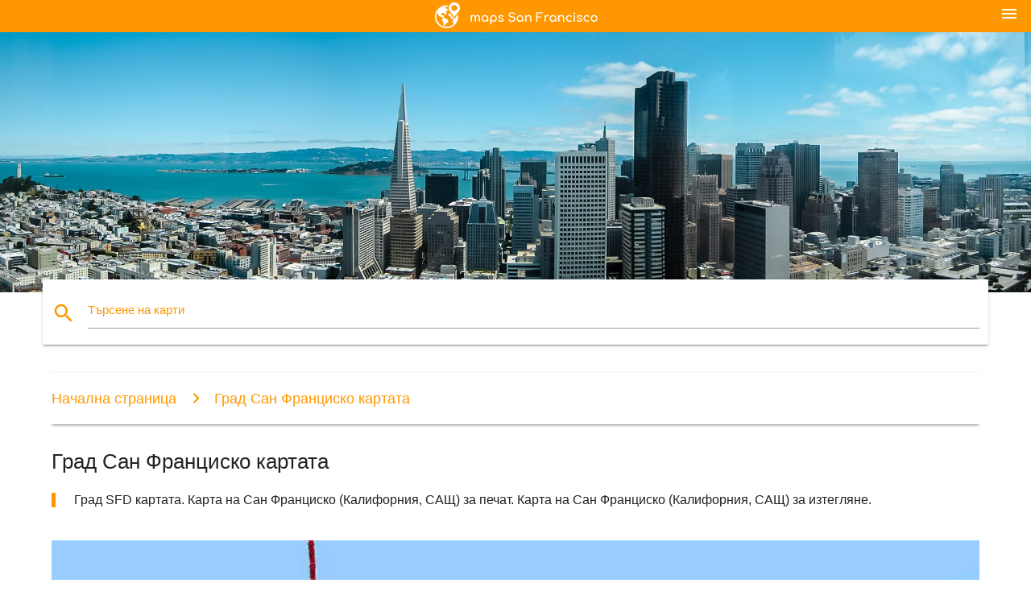

--- FILE ---
content_type: text/html; charset=UTF-8
request_url: https://bg.maps-san-francisco.com/%D0%93%D1%80%D0%B0%D0%B4-%D0%A1%D0%B0%D0%BD-%D0%A4%D1%80%D0%B0%D0%BD%D1%86%D0%B8%D1%81%D0%BA%D0%BE-%D0%BA%D0%B0%D1%80%D1%82%D0%B0%D1%82%D0%B0
body_size: 19454
content:


<!DOCTYPE html>
<html lang="bg">
	<head>
	
		<meta charset="utf-8">
		<meta http-equiv="x-ua-compatible" content="ie=edge">
	
		<link rel="icon" type="image/png" href="/favicon.png" />

		<title>Сан Франциско карта на града - града SFD картата (Калифорния, САЩ)</title>
		<meta name="description" content="Град SFD картата. Карта на Сан Франциско (Калифорния, САЩ) за печат. Карта на Сан Франциско (Калифорния, САЩ) за изтегляне." />

        <meta property="og:title" content="Сан Франциско карта на града - града SFD картата (Калифорния, САЩ)" />
        <meta property="og:description" content="Град SFD картата. Карта на Сан Франциско (Калифорния, САЩ) за печат. Карта на Сан Франциско (Калифорния, САЩ) за изтегляне." />
        <meta property="og:type" content="article" />
        <meta property="og:url" content="http://bg.maps-san-francisco.com/Град-Сан-Франциско-картата" />
        <meta property="og:image" content="http://bg.maps-san-francisco.com/img/400/Град-Сан-Франциско-картата.jpg" />

        <link rel="canonical" href="https://bg.maps-san-francisco.com/Град-Сан-Франциско-картата" />

        
		<!--Import Google Icon Font-->
<!--		<link href="http://fonts.googleapis.com/icon?family=Material+Icons" rel="stylesheet">-->

<!--        <link rel="stylesheet" href="--><!--css/mdb.css">-->
		<!-- Compiled and minified CSS -->
<!--		<link rel="stylesheet" href="https://cdnjs.cloudflare.com/ajax/libs/materialize/0.98.0/css/materialize.min.css">-->

<!--        <link href="--><!--css/select2.min.css" rel="stylesheet" type="text/css" />-->
        <link href="https://mediacitymapv3.newebcreations.com/css/combine.css" rel="stylesheet" type="text/css" />

        <!--Let browser know website is optimized for mobile-->
		<meta name="viewport" content="width=device-width, initial-scale=1.0"/>
		
				<style type="text/css">
		
			body {
				display: flex;
				min-height: 100vh;
				flex-direction: column;
			}

			main {
				flex: 1 0 auto;
				position: relative;
				top: -30px;
			}
			
			#searchBlock .input-field  {

			}
			
			header {
				font-size: 0;
				position: relative,
			}
			
			header a {
				display: inline-block;
			}

			#subHeader {
				padding: 5px;
			}
			
			h1 {
				font-size: 26px;
			}
			
			.container {
				width: 90%;
			}
			
			.row.marginBottomLess {
				margin-bottom: 0;
			}
			
			h2 {
				font-size: 22px;
			}
			
			blockquote {
				font-size: 16px;
				line-height: 18px;
				border-color: #ff9800;
			}
		
			.card .card-content {
				padding: 10px;
			}
			.card .card-content .card-title {
				font-size: 18px;
				line-height: 18px;
				margin-top: 6px;
				margin-bottom: 6px;
			}
            @media screen and (max-width: 600px) {
                .card .card-content .card-title {
                    font-size: 14px;
                    line-height: 14px;
                    margin-top: 6px;
                    margin-bottom: 6px;
                }
            }
			.input-field .prefix {
				top: 12px;
			}
			
			.autocomplete-content li img.circle {
				border-radius: 0;
			}


#otherWebsite li a:hover {
        text-decoration: underline;
}


		</style>
		
	</head>

	<body>

				<header class="orange">
			<div class="logo center-align">
				<a href="/">
					<img src="/img/logo.png" style="width: 220px;" />
				</a>
			</div>
			<div id="menuSelectLanguage" style="position: absolute; top: 5px; right: 15px;">
				<a href="#" class="button-collapse white-text"><i class="material-icons">menu</i></a>
			</div>
			<div id="subHeader" class="orange lighten-1 hide">
				
<div class="selectLanguage">
    <div id="selectLanguageContainer">
        <div id="selectLanguage" >

            <select id="selectLanguageSelect" data-live-search="true" data-size="8" data-width="100px">
                                <option value="ar">‫العربية</option>
                                <option value="de">Deutsch</option>
                                <option value="en">English</option>
                                <option value="es">Español</option>
                                <option value="fr">Français</option>
                                <option value="it">Italiano</option>
                                <option value="ja">日本語</option>
                                <option value="ko">한국어</option>
                                <option value="ms">Bahasa Melayu</option>
                                <option value="nl">Nederlands</option>
                                <option value="pl">Polski</option>
                                <option value="pt">Português</option>
                                <option value="ru">Русский</option>
                                <option value="tr">Türkçe</option>
                                <option value="zh">中文</option>
                                <option value="af">Afrikaans</option>
                                <option value="az">Azərbaycanca</option>
                                <option value="be">Беларуская</option>
                                <option value="bg"selected="selected">Български</option>
                                <option value="bn">বাংলা</option>
                                <option value="bs">Bosanski</option>
                                <option value="ca">Català</option>
                                <option value="cs">Čeština</option>
                                <option value="da">Dansk</option>
                                <option value="el">Ελληνικά</option>
                                <option value="et">Eesti</option>
                                <option value="eu">Euskara</option>
                                <option value="fa">پارسی</option>
                                <option value="fi">Suomi</option>
                                <option value="gl">Galego</option>
                                <option value="gu">ગુજરાતી</option>
                                <option value="he">עברית</option>
                                <option value="hi">पैरिस</option>
                                <option value="hr">Hrvatski</option>
                                <option value="ht">Kreyol ayisyen</option>
                                <option value="hu">Magyar</option>
                                <option value="hy">Հայերեն</option>
                                <option value="id">Bahasa Indonesia</option>
                                <option value="is">íslenska</option>
                                <option value="ka">ქართული</option>
                                <option value="kn">ಕನ್ನಡ</option>
                                <option value="lt">Lietuvių</option>
                                <option value="lv">Latviešu</option>
                                <option value="mk">Македонски</option>
                                <option value="mn">Монгол</option>
                                <option value="no">Norsk</option>
                                <option value="pa">ਪੰਜਾਬੀ</option>
                                <option value="ro">Română</option>
                                <option value="sk">Slovenčina</option>
                                <option value="sl">Slovenščina</option>
                                <option value="sq">Shqip</option>
                                <option value="sr">Српски</option>
                                <option value="sv">Svenska</option>
                                <option value="sw">Kiswahili</option>
                                <option value="ta">தமிழ்</option>
                                <option value="th">ภาษาไทย</option>
                                <option value="tl">Tagalog</option>
                                <option value="uk">Українська</option>
                                <option value="ur">اردو</option>
                                <option value="vi">Tiếng Việt</option>
                            </select>

        </div>
    </div>
    <style type="text/css">

        #selectLanguageContainer label {
            margin-left: 15px;
            color: white;
            font-weight: normal;
        }

        .selectLanguage {
			/* position: absolute;
			right: 10px;
			top: 5px;
			width: 100px; */
			font-size: 14px;
        }

        #selectLanguage {
            text-align: center;
        }

        #selectLanguage button {
/*            background: transparent;*/
        }

        .valign {
            display: inline-block;
            vertical-align: middle;
        }
        .vrule {
            width: 1%;
            height: 100%;
            display: inline-block;
            vertical-align: middle;
        }

        .nextIconNav {
            margin-left: 10px;
            line-height: 16px;
            width: 160px;
        }

        .side-nav a {
            line-height: auto;
            vertical-align: middle;
        }

        .side-nav .collapsible-body a {
            height: 42px;
            line-height: 42px;
            line-height: normal;
            vertical-align: middle;
            font-size: 0.9rem;
        }

/*
        #selectLanguage input {
            padding-top: 5px;
            padding-bottom: 5px;
            height: 25px;
            margin: 0 auto;
        }
*/

    </style>

</div>
			</div>
		</header>
		<div>
		<img src="/img/ban.jpg" class="responsive-img" />
		</div>		
		<main>
			<div id="searchBlock" class="container orange-text">
				<div class="row">
					<div class="col s12">
					  <div class="row card orange-text">
						<div class="input-field col s12">
						  <i class="material-icons prefix orange-text">search</i>
						  <input type="text" id="autocomplete-input" class="autocomplete light-blue-text">
						  <label for="autocomplete-input" class="orange-text">Търсене на карти</label>
						</div>
					  </div>
					</div>
				</div>
			</div>

                        
			
			<nav class="container">
				<div class="row nav-wrapper white orange-text">
					<div class="col s12">
						<a href="/" class="breadcrumb orange-text" title="Начална страница карти Сан Франциско - СФ - Силиконовата долина">Начална страница</a>
						<a href="/Град-Сан-Франциско-картата" class="breadcrumb orange-text" title="Град Сан Франциско картата">Град Сан Франциско картата</a>
					</div>
				</div>
			</nav>
			
			<div class="container">
				<div class="row">
					<div class="col s12">
						<h1>Град Сан Франциско картата</h1>
						<blockquote class="orange-border">
							Град SFD картата. Карта на Сан Франциско (Калифорния, САЩ) за печат. Карта на Сан Франциско (Калифорния, САЩ) за изтегляне.													</blockquote>
					</div>

					<div class="col s12">
						<!-- Go to www.addthis.com/dashboard to customize your tools -->
						<div class="addthis_inline_share_toolbox_gn1u"></div>
					</div>
				</div>
				
				<div class="row">
					<div class="col s12" id="map">
                        <div class="mdb-lightbox">
                            <figure>
                            <a href="/img/0/Град-Сан-Франциско-картата.jpg" data-size="1024x1294" title="Град SFD картата">
						        <img class="responsive-img" src="/img/1200/Град-Сан-Франциско-картата.jpg" alt="Град SFD картата" />
                            </a>
                            </figure>
                        </div>
					</div>

                        

					<div class="col s12 center">
						<h2 class="center">Град SFD картата</h2>
						<a id="printButton" href="#" rel="nofollow" class="btn orange" title="Град Сан Франциско разпечатате картата"><i class="material-icons left">print</i><span>Печат</span></a>
						<a href="/download.php?id=61&name=Град-Сан-Франциско-картата.jpg" target="_blank" rel="nofollow"  class="btn orange" title="Град Сан Франциско картата за изтегляне"><i class="material-icons  left">system_update_alt</i><span>Изтегли</span></a>
					</div>
				</div>
				
				<div class="row">
					&nbsp;
				</div>
				
								
			</div>
		</main>

        <div id="mdb-lightbox-ui"></div>

		


		<footer class="page-footer orange">
			<div class="container">
				
				<!--Social buttons-->
				<div class="row social-section">
					<!-- Go to www.addthis.com/dashboard to customize your tools -->
					<div class="addthis_inline_share_toolbox_nrhe center"></div>
				</div>
				
			</div>
			<div class="footer-copyright">
				<div class="container center">
					© 2026 Copyright: <a class="white-text text-lighten-3 center" target="_blank" href="/cdn-cgi/l/email-protection#4c22293b292e2f3e292d382523223f0c2b212d2520622f2321">Newebcreations</a>
				</div>
			</div>
		</footer>


		<!-- SCRIPTS -->
<script data-cfasync="false" src="/cdn-cgi/scripts/5c5dd728/cloudflare-static/email-decode.min.js"></script><script type="text/javascript" src="https://mediacitymapv3.newebcreations.com/js/combine.js"></script>

<!--Import jQuery before materialize.js-->
<!--<script type="text/javascript" src="https://code.jquery.com/jquery-2.1.1.min.js"></script>-->
<!-- Compiled and minified JavaScript -->
<!--<script src="https://cdnjs.cloudflare.com/ajax/libs/materialize/0.98.0/js/materialize.min.js"></script>-->

<!--<script type="text/javascript" src="--><!--js/select2/select2.min.js"></script>-->

<!--<script type="text/javascript" src="--><!--js/lightbox.js"></script>-->

<!--<script type="text/javascript" src="--><!--js/jquery.print.js"></script>-->

<!--<script type="text/javascript" src="--><!--js/jquery.printElement.js"></script>-->


<script type="text/javascript">

    $(document).ready(function() {
	
	$('input.autocomplete').autocomplete({
		data: {
						"СФ картата": "/img/400/СФ-картата.jpg",
						"Сан Франциско картата": "/img/400/Сан-Франциско-картата.jpg",
						"карта СФ": "/img/400/карта-СФ.jpg",
						"картата на Сан Франциско": "/img/400/картата-на-Сан-Франциско.jpg",
						"SFO картата": "/img/400/sfo-картата.jpg",
						"Летище Сан Франциско картата": "/img/400/Летище-Сан-Франциско-картата.jpg",
						"Сан Франциско Барт картата": "/img/400/Сан-Франциско-Барт-картата.jpg",
						"Бей картата": "/img/400/Бей-картата.jpg",
						"Муни картата": "/img/400/Муни-картата.jpg",
						"Сан Франциско кабинковият лифт карта": "/img/400/Сан-Франциско-кабинковият-лифт-карта.jpg",
						"SFO терминал карта": "/img/400/sfo-терминал-карта.jpg",
						"Квартал СФ картата": "/img/400/Квартал-СФ-картата.jpg",
						"Квартали Сан Франциско картата": "/img/400/Квартали-Сан-Франциско-картата.jpg",
						"СФ на картата летище": "/img/400/СФ-на-картата-летище.jpg",
						"Летище SFD картата": "/img/400/Летище-sfd-картата.jpg",
						"SF Муни картата": "/img/400/sf-Муни-картата.jpg",
						"Силиконовата долина на картата": "/img/400/Силиконовата-долина-на-картата.jpg",
						"карта в Силициевата долина": "/img/400/карта-в-Силициевата-долина.jpg",
						"парк "Златни врата" на картата": "/img/400/парк-"Златни-врата"-на-картата.jpg",
						"кабинковият лифт карта": "/img/400/кабинковият-лифт-карта.jpg",
						"Сан Франциско зип код карта ": "/img/400/Сан-Франциско-зип-код-карта-.jpg",
						"Областта на залива на Сан Франциско на картата": "/img/400/Областта-на-залива-на-Сан-Франциско-на-картата.jpg",
						"карта на Сан Франциско ": "/img/400/карта-на-Сан-Франциско-.jpg",
						"СФ туристическа карта": "/img/400/СФ-туристическа-карта.jpg",
						"Туристическа карта на Сан Франциско": "/img/400/Туристическа-карта-на-Сан-Франциско.jpg",
						"Сан Франциско район на картата": "/img/400/Сан-Франциско-район-на-картата.jpg",
						"карта на залива на Калифорния": "/img/400/карта-на-залива-на-Калифорния.jpg",
						"на картата": "/img/400/на-картата.jpg",
						"ГФСУ картата": "/img/400/ГФСУ-картата.jpg",
						"СФ забележителности карта": "/img/400/СФ-забележителности-карта.jpg",
						"Сан Франциско забележителности на картата": "/img/400/Сан-Франциско-забележителности-на-картата.jpg",
						"Сан Франциско тролейбуси картата": "/img/400/Сан-Франциско-тролейбуси-картата.jpg",
						"СФ автобусна карта": "/img/400/СФ-автобусна-карта.jpg",
						"Автобус Сан Франциско картата": "/img/400/Автобус-Сан-Франциско-картата.jpg",
						"Ливърмор контакти картата": "/img/400/Ливърмор-контакти-картата.jpg",
						"източен залив карта": "/img/400/източен-залив-карта.jpg",
						"SFO международния терминал на картата": "/img/400/sfo-международния-терминал-на-картата.jpg",
						"СФ почистване на улиците картата": "/img/400/СФ-почистване-на-улиците-картата.jpg",
						"Метрото СФ картата": "/img/400/Метрото-СФ-картата.jpg",
						"Метрото Сан Франциско карта": "/img/400/Метрото-Сан-Франциско-карта.jpg",
						"at&T карта за стадион на картата ": "/img/400/at&t-карта-за-стадион-на-картата-.jpg",
						"размер на Юниън скуеър в Сан Франциско картата": "/img/400/размер-на-Юниън-скуеър-в-Сан-Франциско-картата.jpg",
						"Сан Франциско обществен транспорт картата": "/img/400/Сан-Франциско-обществен-транспорт-картата.jpg",
						"СФ свойства на информация карта": "/img/400/СФ-свойства-на-информация-карта.jpg",
						"SFO терминал 3 на картата": "/img/400/sfo-терминал-3-на-картата.jpg",
						"Бей Барт картата": "/img/400/Бей-Барт-картата.jpg",
						"на картата на града Сан Франциско": "/img/400/на-картата-на-града-Сан-Франциско.jpg",
						"SFO порта на картата": "/img/400/sfo-порта-на-картата.jpg",
						"в AT&T парк Кът картата": "/img/400/в-at&t-парк-Кът-картата.jpg",
						"СФ улица на картата": "/img/400/СФ-улица-на-картата.jpg",
						"Улиците на Сан Франциско картата": "/img/400/Улиците-на-Сан-Франциско-картата.jpg",
						"метрото Муни картата": "/img/400/метрото-Муни-картата.jpg",
						"Сан Франциско на картата на САЩ ": "/img/400/Сан-Франциско-на-картата-на-САЩ-.jpg",
						"СФ паркинг на картата": "/img/400/СФ-паркинг-на-картата.jpg",
						"Сан Франциско карта на метрото ": "/img/400/Сан-Франциско-карта-на-метрото-.jpg",
						"Транзит Сан Франциско картата": "/img/400/Транзит-Сан-Франциско-картата.jpg",
						"хоп-хоп-оф Сан Франциско картата": "/img/400/хоп-хоп-оф-Сан-Франциско-картата.jpg",
						"Сан Франциско картата": "/img/400/Сан-Франциско-картата.jpg",
						"окръг Бей картата": "/img/400/окръг-Бей-картата.jpg",
						"Китайския квартал на Сан Франциско картата": "/img/400/Китайския-квартал-на-Сан-Франциско-картата.jpg",
						"Град Сан Франциско картата": "/img/400/Град-Сан-Франциско-картата.jpg",
						"СФ собственост карта": "/img/400/СФ-собственост-карта.jpg",
						"стадион картата на място Леви ": "/img/400/стадион-картата-на-място-Леви-.jpg",
						"Сан Франциско pokemon картата": "/img/400/Сан-Франциско-pokemon-картата.jpg",
						"ГФСУ картата на колежа ": "/img/400/ГФСУ-картата-на-колежа-.jpg",
						"станция Барт картата на Сан Франциско": "/img/400/станция-Барт-картата-на-Сан-Франциско.jpg",
						"Терминал SFD 1 карта": "/img/400/Терминал-sfd-1-карта.jpg",
						"SFO терминал 2 Схема на": "/img/400/sfo-терминал-2-Схема-на.jpg",
						"Сан Франциско картата трамвай ": "/img/400/Сан-Франциско-картата-трамвай-.jpg",
						"компанията на Силиконовата долина, на картата": "/img/400/компанията-на-Силиконовата-долина,-на-картата.jpg",
						"СФ топографска карта": "/img/400/СФ-топографска-карта.jpg",
						"СФ наем картата": "/img/400/СФ-наем-картата.jpg",
						"bay trail картата": "/img/400/bay-trail-картата.jpg",
						"СФ влак на картата": "/img/400/СФ-влак-на-картата.jpg",
						"Сан Франциско с влак на картата": "/img/400/Сан-Франциско-с-влак-на-картата.jpg",
						"Сан Франциско зониране на картата": "/img/400/Сан-Франциско-зониране-на-картата.jpg",
						"Състояние СФ картата": "/img/400/Състояние-СФ-картата.jpg",
						"залива зип код на картата": "/img/400/залива-зип-код-на-картата.jpg",
						"Саутбей картата": "/img/400/Саутбей-картата.jpg",
						"Сан Франциско мъгла картата": "/img/400/Сан-Франциско-мъгла-картата.jpg",
						"SFO картата приходи ": "/img/400/sfo-картата-приходи-.jpg",
						"Сан Франциско пара картата": "/img/400/Сан-Франциско-пара-картата.jpg",
						"СФ трамвайна карта": "/img/400/СФ-трамвайна-карта.jpg",
						"Сан Франциско карта на метрото": "/img/400/Сан-Франциско-карта-на-метрото.jpg",
						"карта на Сан Франциско и околностите": "/img/400/карта-на-Сан-Франциско-и-околностите.jpg",
						"city college Сан Франциско картата": "/img/400/city-college-Сан-Франциско-картата.jpg",
						"Терминал SFD на картата на САЩ": "/img/400/Терминал-sfd-на-картата-на-САЩ.jpg",
						"Сан Франциско е на картата на света": "/img/400/Сан-Франциско-е-на-картата-на-света.jpg",
						"Сан Франциско транспортна карта": "/img/400/Сан-Франциско-транспортна-карта.jpg",
						"Силиконовата долина в Калифорния картата": "/img/400/Силиконовата-долина-в-Калифорния-картата.jpg",
						"голям автобус Сан Франциско картата": "/img/400/голям-автобус-Сан-Франциско-картата.jpg",
						"паркинг на стадиона на картата Леви ": "/img/400/паркинг-на-стадиона-на-картата-Леви-.jpg",
						"залива температура картата": "/img/400/залива-температура-картата.jpg",
						"Осъществяване на Сан Франциско картата": "/img/400/Осъществяване-на-Сан-Франциско-картата.jpg",
						"SFmta картата": "/img/400/sfmta-картата.jpg",
						"Сан Франциско кабинковият лифт карта": "/img/400/Сан-Франциско-кабинковият-лифт-карта.jpg",
						"карта на колежа компания Genentech ": "/img/400/карта-на-колежа-компания-genentech-.jpg",
						"Сан Франциско картата висоти ": "/img/400/Сан-Франциско-картата-висоти-.jpg",
						"Сан Франциско картата": "/img/400/Сан-Франциско-картата.jpg",
						"източен залив карта": "/img/400/източен-залив-карта.jpg",
						"мисията на университета-Бей на картата": "/img/400/мисията-на-университета-Бей-на-картата.jpg",
						"Сан Франциско контакти картата": "/img/400/Сан-Франциско-контакти-картата.jpg",
						"Сан Франциско кабинковият лифт маршрут на картата": "/img/400/Сан-Франциско-кабинковият-лифт-маршрут-на-картата.jpg",
						"Южен Сан Франциско картата": "/img/400/Южен-Сан-Франциско-картата.jpg",
						"СФ разрешение за паркиране на картата": "/img/400/СФ-разрешение-за-паркиране-на-картата.jpg",
						"Сан Франциско забележителности на картата": "/img/400/Сан-Франциско-забележителности-на-картата.jpg",
						"автобусна обиколка на Сан Франциско маршрут на картата": "/img/400/автобусна-обиколка-на-Сан-Франциско-маршрут-на-картата.jpg",
						"зона калтрейн картата": "/img/400/зона-калтрейн-картата.jpg",
						"Сан Франциско кал картата": "/img/400/Сан-Франциско-кал-картата.jpg",
						"хоп-хоп-оф Сан Франциско маршрут на картата": "/img/400/хоп-хоп-оф-Сан-Франциско-маршрут-на-картата.jpg",
						"Планиране СФ картата": "/img/400/Планиране-СФ-картата.jpg",
						"голяма автобусна обиколка на Сан Франциско картата": "/img/400/голяма-автобусна-обиколка-на-Сан-Франциско-картата.jpg",
						"Сан Франциско ходене картата": "/img/400/Сан-Франциско-ходене-картата.jpg",
						"от UCSF ПАРНАС картата": "/img/400/от-ucsf-ПАРНАС-картата.jpg",
						"Сан Франциско екскурзия карти ": "/img/400/Сан-Франциско-екскурзия-карти-.jpg",
						"просторни транспортни карти": "/img/400/просторни-транспортни-карти.jpg",
						"SFO влак AirTrain картата": "/img/400/sfo-влак-airtrain-картата.jpg",
						"карта на залива": "/img/400/карта-на-залива.jpg",
						"драйвер Сан Франциско картата": "/img/400/драйвер-Сан-Франциско-картата.jpg",
						"SFO картата на излитане ивица ": "/img/400/sfo-картата-на-излитане-ивица-.jpg",
						"Окръг Сан Франциско картата": "/img/400/Окръг-Сан-Франциско-картата.jpg",
						"Сан Франциско теснолинейка картата": "/img/400/Сан-Франциско-теснолинейка-картата.jpg",
						"залив на полуостров картата": "/img/400/залив-на-полуостров-картата.jpg",
						"Сан Франциско карта автобусни линии": "/img/400/Сан-Франциско-карта-автобусни-линии.jpg",
						"северо-Бей на картата": "/img/400/северо-Бей-на-картата.jpg",
						"Старият Сан Франциско картата": "/img/400/Старият-Сан-Франциско-картата.jpg",
						"Пивоварни Сан Франциско картата": "/img/400/Пивоварни-Сан-Франциско-картата.jpg",
						"uSFca картата": "/img/400/usfca-картата.jpg",
						"Fisherman ' s wharf в Сан Франциско картата": "/img/400/fisherman-'-s-wharf-в-Сан-Франциско-картата.jpg",
						"компания Genentech картата": "/img/400/компания-genentech-картата.jpg",
						"източен залив на Сан Франциско картата": "/img/400/източен-залив-на-Сан-Франциско-картата.jpg",
						"Муни карта на маршрута ": "/img/400/Муни-карта-на-маршрута-.jpg",
						"СФ топлинна карта": "/img/400/СФ-топлинна-карта.jpg",
						"Форт Сан Франциско картата": "/img/400/Форт-Сан-Франциско-картата.jpg",
						"обиколка на града Сан Франциско картата": "/img/400/обиколка-на-града-Сан-Франциско-картата.jpg",
						"територия, за да се избегне в Сан Франциско картата": "/img/400/територия,-за-да-се-избегне-в-Сан-Франциско-картата.jpg",
						"Сан Франциско код карта": "/img/400/Сан-Франциско-код-карта.jpg",
						"СФ окръжен инспектор на картата": "/img/400/СФ-окръжен-инспектор-на-картата.jpg",
						"Сан Франциско Пиърс картата": "/img/400/Сан-Франциско-Пиърс-картата.jpg",
						"карта на градовете в близост до Сан Франциско": "/img/400/карта-на-градовете-в-близост-до-Сан-Франциско.jpg",
						"СФ гиганти картата на място ": "/img/400/СФ-гиганти-картата-на-място-.jpg",
						"Сан Франциско Хил карта": "/img/400/Сан-Франциско-Хил-карта.jpg",
						"метрото Сан Франциско карта": "/img/400/метрото-Сан-Франциско-карта.jpg",
						"проверете моля Бей картата": "/img/400/проверете-моля-Бей-картата.jpg",
						"Общата болница на Сан Франциско картата": "/img/400/Общата-болница-на-Сан-Франциско-картата.jpg",
						"SFgh картата": "/img/400/sfgh-картата.jpg",
						"Полуострова на Сан Франциско картата": "/img/400/Полуострова-на-Сан-Франциско-картата.jpg",
						"СФ държава на картата на колежа ": "/img/400/СФ-държава-на-картата-на-колежа-.jpg",
						"Температурата на Сан Франциско картата": "/img/400/Температурата-на-Сан-Франциско-картата.jpg",
						"хълм ранг на картата": "/img/400/хълм-ранг-на-картата.jpg",
						"залива училищата картата": "/img/400/залива-училищата-картата.jpg",
						"система Муни картата": "/img/400/система-Муни-картата.jpg",
						"карта на колежа uSFca ": "/img/400/карта-на-колежа-usfca-.jpg",
						"Сан Франциско залив за риболов карта": "/img/400/Сан-Франциско-залив-за-риболов-карта.jpg",
						"трансфер от / facebook карта": "/img/400/трансфер-от-/-facebook-карта.jpg",
						"трамвай картата на Сан Франциско": "/img/400/трамвай-картата-на-Сан-Франциско.jpg",
						"Муни железопътни картата": "/img/400/Муни-железопътни-картата.jpg",
						"Кастро картата": "/img/400/Кастро-картата.jpg",
						"карта на кампуса на UCSF ": "/img/400/карта-на-кампуса-на-ucsf-.jpg",
						"Университет на Сан Франциско карта на колежа ": "/img/400/Университет-на-Сан-Франциско-карта-на-колежа-.jpg",
						"карта магазин в Сан Франциско": "/img/400/карта-магазин-в-Сан-Франциско.jpg",
						"Плакат Сан Франциско картата ": "/img/400/Плакат-Сан-Франциско-картата-.jpg",
						"СФ паркинг за мотоциклети картата": "/img/400/СФ-паркинг-за-мотоциклети-картата.jpg",
						"Сан Франциско офлайн картата": "/img/400/Сан-Франциско-офлайн-картата.jpg",
						"ретро Сан Франциско картата": "/img/400/ретро-Сан-Франциско-картата.jpg",
						"Улица SFmta почистващи картата": "/img/400/Улица-sfmta-почистващи-картата.jpg",
						"Ресторант Сан Франциско картата": "/img/400/Ресторант-Сан-Франциско-картата.jpg",
						"Сан Франциско художествен картата ": "/img/400/Сан-Франциско-художествен-картата-.jpg",
						"Предградие на Сан Франциско картата": "/img/400/Предградие-на-Сан-Франциско-картата.jpg",
						"Lombard street, Сан Франциско картата": "/img/400/lombard-street,-Сан-Франциско-картата.jpg",
						"Сан Франциско картата посетител ": "/img/400/Сан-Франциско-картата-посетител-.jpg",
						"Сан Франциско картата под наем ": "/img/400/Сан-Франциско-картата-под-наем-.jpg",
						"Сан Франциско в topo картата": "/img/400/Сан-Франциско-в-topo-картата.jpg",
						"СФ Ботаническата градина на картата": "/img/400/СФ-Ботаническата-градина-на-картата.jpg",
						"Точки Сан Франциско интересите на картата": "/img/400/Точки-Сан-Франциско-интересите-на-картата.jpg",
						"мисията на квартал Сан Франциско картата": "/img/400/мисията-на-квартал-Сан-Франциско-картата.jpg",
						"Портола район на Сан Франциско картата": "/img/400/Портола-район-на-Сан-Франциско-картата.jpg",
						"SFO паркинг картата": "/img/400/sfo-паркинг-картата.jpg",
						"Сан Франциско забележителности на картата": "/img/400/Сан-Франциско-забележителности-на-картата.jpg",
						"карта на северния плаж на Сан Франциско": "/img/400/карта-на-северния-плаж-на-Сан-Франциско.jpg",
						"Летище Сан Франциско на картата": "/img/400/Летище-Сан-Франциско-на-картата.jpg",
						"Embarcadero Сан Франциско картата": "/img/400/embarcadero-Сан-Франциско-картата.jpg",
						"Сан Франциско железопътни картата": "/img/400/Сан-Франциско-железопътни-картата.jpg",
						"Москон център в Сан Франциско картата": "/img/400/Москон-център-в-Сан-Франциско-картата.jpg",
						"на паркинга на картата": "/img/400/на-паркинга-на-картата.jpg",
						"Сан Франциско, плажове картата": "/img/400/Сан-Франциско,-плажове-картата.jpg",
						"компанията от Силициевата долина картата": "/img/400/компанията-от-Силициевата-долина-картата.jpg",
						"система калтрейн картата": "/img/400/система-калтрейн-картата.jpg",
						"гей-картата на Сан Франциско": "/img/400/гей-картата-на-Сан-Франциско.jpg",
						"Юниън скуеър, магазини, Сан Франциско картата": "/img/400/Юниън-скуеър,-магазини,-Сан-Франциско-картата.jpg",
						"Барт влак на картата на Сан Франциско": "/img/400/Барт-влак-на-картата-на-Сан-Франциско.jpg",
						"на север от Сан Франциско картата": "/img/400/на-север-от-Сан-Франциско-картата.jpg",
						"Сан Франциско паркове картата": "/img/400/Сан-Франциско-паркове-картата.jpg",
						"Сан Франциско финансово пространство карта": "/img/400/Сан-Франциско-финансово-пространство-карта.jpg",
						"Сан Франциско картата на сърцето ": "/img/400/Сан-Франциско-картата-на-сърцето-.jpg",
						"Сан Франциско "пътна карта"": "/img/400/Сан-Франциско-"пътна-карта".jpg",
						"Сан Франциско, мостове на картата": "/img/400/Сан-Франциско,-мостове-на-картата.jpg",
						"Сан Франциско на картата споделя наем ": "/img/400/Сан-Франциско-на-картата-споделя-наем-.jpg",
						"СФ централна карта на метрото ": "/img/400/СФ-централна-карта-на-метрото-.jpg",
						"СФ на стадиона гиганти картата": "/img/400/СФ-на-стадиона-гиганти-картата.jpg",
						"карта на Сан Франциско градове": "/img/400/карта-на-Сан-Франциско-градове.jpg",
						"Сан Франциско 3D карта": "/img/400/Сан-Франциско-3d-карта.jpg",
						"Малката Италия е в Сан Франциско картата": "/img/400/Малката-Италия-е-в-Сан-Франциско-картата.jpg",
						"Сан Франциско картата флуд ": "/img/400/Сан-Франциско-картата-флуд-.jpg",
						"цената на залива на картата": "/img/400/цената-на-залива-на-картата.jpg",
						"Сан Франциско текущата залив на картата ": "/img/400/Сан-Франциско-текущата-залив-на-картата-.jpg",
						"Noe долината на картата": "/img/400/noe-долината-на-картата.jpg",
						"SFarmls картата": "/img/400/sfarmls-картата.jpg",
						"Японският квартал на Сан Франциско картата": "/img/400/Японският-квартал-на-Сан-Франциско-картата.jpg",
						"Сан Франциско векторна карта ": "/img/400/Сан-Франциско-векторна-карта-.jpg",
						"трансбэй терминал картата": "/img/400/трансбэй-терминал-картата.jpg",
						"Паркинг СФ метър картата": "/img/400/Паркинг-СФ-метър-картата.jpg",
						"залива карта висоти": "/img/400/залива-карта-висоти.jpg",
						"покачиванием СФ картата": "/img/400/покачиванием-СФ-картата.jpg",
						"залива влак на картата": "/img/400/залива-влак-на-картата.jpg",
						"Сателитна Сан Франциско картата": "/img/400/Сателитна-Сан-Франциско-картата.jpg",
						"залива топографска карта": "/img/400/залива-топографска-карта.jpg",
						"Муни подземни картата": "/img/400/Муни-подземни-картата.jpg",
						"SFO летище Барт картата": "/img/400/sfo-летище-Барт-картата.jpg",
						"Краве Холоу град Сан Франциско картата": "/img/400/Краве-Холоу-град-Сан-Франциско-картата.jpg",
						"СФ жилищен паркинг на картата": "/img/400/СФ-жилищен-паркинг-на-картата.jpg",
						"на север от залива на Сан Франциско на картата": "/img/400/на-север-от-залива-на-Сан-Франциско-на-картата.jpg",
						"Сан Франциско 2 часа паркинг карта": "/img/400/Сан-Франциско-2-часа-паркинг-карта.jpg",
						"стадион Леви порта на картата": "/img/400/стадион-Леви-порта-на-картата.jpg",
						"Сан Франциско разпечатате картата ": "/img/400/Сан-Франциско-разпечатате-картата-.jpg",
						"На терминала на летище Сан Франциско 3 на картата": "/img/400/На-терминала-на-летище-Сан-Франциско-3-на-картата.jpg",
						"Къща СФ пара картата": "/img/400/Къща-СФ-пара-картата.jpg",
						"Муни картата трамвай ": "/img/400/Муни-картата-трамвай-.jpg",
						"залива мостове на картата": "/img/400/залива-мостове-на-картата.jpg",
						"Муни линия t картата": "/img/400/Муни-линия-t-картата.jpg",
						"Безплатен паркинг в Сан Франциско картата": "/img/400/Безплатен-паркинг-в-Сан-Франциско-картата.jpg",
						"Районът Сфар картата": "/img/400/Районът-Сфар-картата.jpg",
						"компанията AT&T park карта апартамент ": "/img/400/компанията-at&t-park-карта-апартамент-.jpg",
						"Пасифик Хайтс в Сан Франциско картата": "/img/400/Пасифик-Хайтс-в-Сан-Франциско-картата.jpg",
						"карта на саутбей SA": "/img/400/карта-на-саутбей-sa.jpg",
						"транзит Муни картата": "/img/400/транзит-Муни-картата.jpg",
						"Сан Франциско недвижими район на картата ": "/img/400/Сан-Франциско-недвижими-район-на-картата-.jpg",
						"залива веломаршруты картата": "/img/400/залива-веломаршруты-картата.jpg",
						"Сан Франциско микроклимат картата": "/img/400/Сан-Франциско-микроклимат-картата.jpg",
						"Сан Франциско, ca пощенски код карта ": "/img/400/Сан-Франциско,-ca-пощенски-код-карта-.jpg",
						"силиций Valley местоположение на картата": "/img/400/силиций-valley-местоположение-на-картата.jpg",
						"станция Эмбаркадеро картата": "/img/400/станция-Эмбаркадеро-картата.jpg",
						"японски чай градина на картата": "/img/400/японски-чай-градина-на-картата.jpg",
						"СФ кметството на картата": "/img/400/СФ-кметството-на-картата.jpg",
						"търговски център Westfield Сан Франциско картата": "/img/400/търговски-център-westfield-Сан-Франциско-картата.jpg",
						"Кал влакове картата": "/img/400/Кал-влакове-картата.jpg",
						"Сан Франциско карта, илюстрация": "/img/400/Сан-Франциско-карта,-илюстрация.jpg",
						"Сан Франциско наем картата": "/img/400/Сан-Франциско-наем-картата.jpg",
						"Сан Франциско оформяне на картата": "/img/400/Сан-Франциско-оформяне-на-картата.jpg",
						"залива магистрала карта": "/img/400/залива-магистрала-карта.jpg",
						"Пиърс 27 Сан Франциско картата": "/img/400/Пиърс-27-Сан-Франциско-картата.jpg",
						"карта на Юниън скуеър магазини": "/img/400/карта-на-Юниън-скуеър-магазини.jpg",
						"SFO маршрут на картата": "/img/400/sfo-маршрут-на-картата.jpg",
						"Сан Франциско автобусна карта": "/img/400/Сан-Франциско-автобусна-карта.jpg",
						"Сан Франциско на картата": "/img/400/Сан-Франциско-на-картата.jpg",
						"Силиконовата долина на картата на света": "/img/400/Силиконовата-долина-на-картата-на-света.jpg",
						"компанията AT&T парк-стадиона на картата": "/img/400/компанията-at&t-парк-стадиона-на-картата.jpg",
						"Сан Франциско, местоположението на картата": "/img/400/Сан-Франциско,-местоположението-на-картата.jpg",
						"Сан Франциско карта на местността ": "/img/400/Сан-Франциско-карта-на-местността-.jpg",
						"залива топлинна карта": "/img/400/залива-топлинна-карта.jpg",
						"SFusd картата": "/img/400/sfusd-картата.jpg",
						"кабинковият лифт Сан Франциско картата": "/img/400/кабинковият-лифт-Сан-Франциско-картата.jpg",
						"49ers в картата паркинг": "/img/400/49ers-в-картата-паркинг.jpg",
						"Система SF Муни картата": "/img/400/Система-sf-Муни-картата.jpg",
						"СФ гиганти картата": "/img/400/СФ-гиганти-картата.jpg",
						"Островът на съкровищата в Сан Франциско картата": "/img/400/Островът-на-съкровищата-в-Сан-Франциско-картата.jpg",
						"Сан Франциско карта на гъстота на населението ": "/img/400/Сан-Франциско-карта-на-гъстота-на-населението-.jpg",
						"Муни кабинковия лифт карта": "/img/400/Муни-кабинковия-лифт-карта.jpg",
						"Жилищните проекти в Сан Франциско картата": "/img/400/Жилищните-проекти-в-Сан-Франциско-картата.jpg",
						"залива наем на картата": "/img/400/залива-наем-на-картата.jpg",
						"Сан Франциско реална карта ": "/img/400/Сан-Франциско-реална-карта-.jpg",
						"подробна карта на Сан Франциско": "/img/400/подробна-карта-на-Сан-Франциско.jpg",
						"Автобус SFmta картата": "/img/400/Автобус-sfmta-картата.jpg",
						"СФ планиране на информационната карта": "/img/400/СФ-планиране-на-информационната-карта.jpg",
						"залива наем картата": "/img/400/залива-наем-картата.jpg",
						"Ноб Хил в Сан Франциско картата": "/img/400/Ноб-Хил-в-Сан-Франциско-картата.jpg",
						"зона цени Бей жилищно картата": "/img/400/зона-цени-Бей-жилищно-картата.jpg",
						"Сан Франциско стенни карта": "/img/400/Сан-Франциско-стенни-карта.jpg",
						"плакат Силиконовата долина на картата ": "/img/400/плакат-Силиконовата-долина-на-картата-.jpg",
						"Вася болница Сан Франциско картата": "/img/400/Вася-болница-Сан-Франциско-картата.jpg",
						"карта на улиците на Сан Франциско": "/img/400/карта-на-улиците-на-Сан-Франциско.jpg",
						"Влак SFD картата": "/img/400/Влак-sfd-картата.jpg",
						"осъжда картата на Сан Франциско": "/img/400/осъжда-картата-на-Сан-Франциско.jpg",
						"Муни F линия на картата": "/img/400/Муни-f-линия-на-картата.jpg",
						"карта на Сан Фран ": "/img/400/карта-на-Сан-Фран-.jpg",
						"Сан Франциско висока надморска височина карта": "/img/400/Сан-Франциско-висока-надморска-височина-карта.jpg",
						"Муни Н линия на картата": "/img/400/Муни-Н-линия-на-картата.jpg",
						"на залива на картата гъстота на населението ": "/img/400/на-залива-на-картата-гъстота-на-населението-.jpg",
						"Границите на Сан Франциско картата на града": "/img/400/Границите-на-Сан-Франциско-картата-на-града.jpg",
						"Барт маршрут на картата на Сан Франциско": "/img/400/Барт-маршрут-на-картата-на-Сан-Франциско.jpg",
						"SFO картата на пистата за излитане и кацане на летище ": "/img/400/sfo-картата-на-пистата-за-излитане-и-кацане-на-летище-.jpg",
						"Сан Франциско жп гара на картата": "/img/400/Сан-Франциско-жп-гара-на-картата.jpg",
						"околностите на залива на картата": "/img/400/околностите-на-залива-на-картата.jpg",
						"Зона Сан Франциско флуд картата": "/img/400/Зона-Сан-Франциско-флуд-картата.jpg",
						"Сан Франциско джентрификации картата": "/img/400/Сан-Франциско-джентрификации-картата.jpg",
						"карта на Сан Франциско и околните населени места": "/img/400/карта-на-Сан-Франциско-и-околните-населени-места.jpg",
						"бягане картата на Сан Франциско": "/img/400/бягане-картата-на-Сан-Франциско.jpg",
						"Технологичните компании в Сан Франциско картата": "/img/400/Технологичните-компании-в-Сан-Франциско-картата.jpg",
						"Сан Франциско художествени галерии картата": "/img/400/Сан-Франциско-художествени-галерии-картата.jpg",
						"Сан Франциско крайбрежие карта": "/img/400/Сан-Франциско-крайбрежие-карта.jpg",
						"Пътни такси в Сан Франциско картата": "/img/400/Пътни-такси-в-Сан-Франциско-картата.jpg",
						"залива пътна карта": "/img/400/залива-пътна-карта.jpg",
						"Сан Франциско карта на метрото ": "/img/400/Сан-Франциско-карта-на-метрото-.jpg",
						"Глен парк Сан Франциско картата": "/img/400/Глен-парк-Сан-Франциско-картата.jpg",
						"Туристически атракции на Сан Франциско картата": "/img/400/Туристически-атракции-на-Сан-Франциско-картата.jpg",
						"карта на мисията на залива на Сан Франциско": "/img/400/карта-на-мисията-на-залива-на-Сан-Франциско.jpg",
						"Силиконовата долина пощенски код на картата": "/img/400/Силиконовата-долина-пощенски-код-на-картата.jpg",
						"обиколка в Силиконовата долина на картата ": "/img/400/обиколка-в-Силиконовата-долина-на-картата-.jpg",
						"в AT&T парк 3D карта": "/img/400/в-at&t-парк-3d-карта.jpg",
						"Сан Франциско болници картата": "/img/400/Сан-Франциско-болници-картата.jpg",
						"от UCSF медицински център на картата": "/img/400/от-ucsf-медицински-център-на-картата.jpg",
						"Сан Франциско магистрала карта": "/img/400/Сан-Франциско-магистрала-карта.jpg",
						"Сан Франциско залива карта дълбочина": "/img/400/Сан-Франциско-залива-карта-дълбочина.jpg",
						"линията F Сан Франциско картата": "/img/400/линията-f-Сан-Франциско-картата.jpg",
						"тендерлоин картата": "/img/400/тендерлоин-картата.jpg",
						"Сан Франциско wa картата": "/img/400/Сан-Франциско-wa-картата.jpg",
						"Сан Франциско трябва да гледате на картата": "/img/400/Сан-Франциско-трябва-да-гледате-на-картата.jpg",
						"карта на голям град Сан Франциско ": "/img/400/карта-на-голям-град-Сан-Франциско-.jpg",
						"На терминала на летище SFD 1 карта": "/img/400/На-терминала-на-летище-sfd-1-карта.jpg",
						"залива векторна карта": "/img/400/залива-векторна-карта.jpg",
						"Сан Франциско топографска карта": "/img/400/Сан-Франциско-топографска-карта.jpg",
						"Квартали Сан Франциско картата смешно": "/img/400/Квартали-Сан-Франциско-картата-смешно.jpg",
						"залив на града на картата на границите на": "/img/400/залив-на-града-на-картата-на-границите-на.jpg",
						"Сан Франциско градски картата ": "/img/400/Сан-Франциско-градски-картата-.jpg",
						"изрезки Сан Франциско картата": "/img/400/изрезки-Сан-Франциско-картата.jpg",
						"Бернал Хайтс в Сан Франциско картата": "/img/400/Бернал-Хайтс-в-Сан-Франциско-картата.jpg",
						"Китайския квартал на Сан Франциско пешеходна картата": "/img/400/Китайския-квартал-на-Сан-Франциско-пешеходна-картата.jpg",
						"Сан Франциско 49ers стадион картата": "/img/400/Сан-Франциско-49ers-стадион-картата.jpg",
						"Информация Сан Франциско картата": "/img/400/Информация-Сан-Франциско-картата.jpg",
						"Сан Франциско ГИС карта": "/img/400/Сан-Франциско-ГИС-карта.jpg",
						"Транзит Сан Франциско картата": "/img/400/Транзит-Сан-Франциско-картата.jpg",
						"Mapp в Сан Франциско": "/img/400/mapp-в-Сан-Франциско.jpg",
						"СФ МЛС картата": "/img/400/СФ-МЛС-картата.jpg",
						"Сан Франциско начални училища картата": "/img/400/Сан-Франциско-начални-училища-картата.jpg",
						"Сан Франциско гей-кухненски картата": "/img/400/Сан-Франциско-гей-кухненски-картата.jpg",
						"летища Бей картата": "/img/400/летища-Бей-картата.jpg",
						"Сан Франциско общински железопътна карта": "/img/400/Сан-Франциско-общински-железопътна-карта.jpg",
						"Сан Франциско пътуване": "/img/400/Сан-Франциско-пътуване.jpg",
						"Муни 30 карта на маршрута ": "/img/400/Муни-30-карта-на-маршрута-.jpg",
						"Земи край-Енд-Сан Франциско картата": "/img/400/Земи-край-Енд-Сан-Франциско-картата.jpg",
						"Сан Франциско карта на региона ": "/img/400/Сан-Франциско-карта-на-региона-.jpg",
						"стадион levi ' s 3D-картата на място ": "/img/400/стадион-levi-'-s-3d-картата-на-място-.jpg",
						"СФ слънчева картата": "/img/400/СФ-слънчева-картата.jpg",
						"SFO терминал г картата": "/img/400/sfo-терминал-г-картата.jpg",
						"автобус 28 Сан Франциско картата": "/img/400/автобус-28-Сан-Франциско-картата.jpg",
						"Westfield Сан Франциско картата": "/img/400/westfield-Сан-Франциско-картата.jpg",
						"Сан Франциско неща, за да направи карта": "/img/400/Сан-Франциско-неща,-за-да-направи-карта.jpg",
						"голям автобус СФ картата": "/img/400/голям-автобус-СФ-картата.jpg",
						"карта на Маркет стрийт в Сан Франциско": "/img/400/карта-на-Маркет-стрийт-в-Сан-Франциско.jpg",
						"Муни картата станция ": "/img/400/Муни-картата-станция-.jpg",
						"по-голямата част от залива карта": "/img/400/по-голямата-част-от-залива-карта.jpg",
						"Сан Франциско тролей картата": "/img/400/Сан-Франциско-тролей-картата.jpg",
						"Сан Франциско-Уорф картата": "/img/400/Сан-Франциско-Уорф-картата.jpg",
						"Сан Франциско, Калифорния на картата": "/img/400/Сан-Франциско,-Калифорния-на-картата.jpg",
						"летище kSFO картата": "/img/400/летище-ksfo-картата.jpg",
						"залива доходите на картата": "/img/400/залива-доходите-на-картата.jpg",
						"Кастро Сан Франциско картата": "/img/400/Кастро-Сан-Франциско-картата.jpg",
						"Сан Франциско, основните атракции на картата": "/img/400/Сан-Франциско,-основните-атракции-на-картата.jpg",
						"Релефът на Сан Франциско картата": "/img/400/Релефът-на-Сан-Франциско-картата.jpg",
						"Сан Франциско дърво картата": "/img/400/Сан-Франциско-дърво-картата.jpg",
						"картата на Сан Франциско": "/img/400/картата-на-Сан-Франциско.jpg",
						"Вили район на Сан Франциско картата": "/img/400/Вили-район-на-Сан-Франциско-картата.jpg",
						"Эксельсиор район на Сан Франциско картата": "/img/400/Эксельсиор-район-на-Сан-Франциско-картата.jpg",
						"карта на Сан Франциско летище и околностите": "/img/400/карта-на-Сан-Франциско-летище-и-околностите.jpg",
						"карта на Сан Франциско на града": "/img/400/карта-на-Сан-Франциско-на-града.jpg",
						"Сан Франциско карта": "/img/400/Сан-Франциско-карта.jpg",
						"Сан Франциско картата на туризма ": "/img/400/Сан-Франциско-картата-на-туризма-.jpg",
						"карта на района на яхтеното пристанище на Сан Франциско": "/img/400/карта-на-района-на-яхтеното-пристанище-на-Сан-Франциско.jpg",
						"карта на залез слънце район на Сан Франциско": "/img/400/карта-на-залез-слънце-район-на-Сан-Франциско.jpg",
						"Училище Сан Франциско картата": "/img/400/Училище-Сан-Франциско-картата.jpg",
						"Пауъл стрийт Барт станция на картата": "/img/400/Пауъл-стрийт-Барт-станция-на-картата.jpg",
						"Сан Франциско-казино картата": "/img/400/Сан-Франциско-казино-картата.jpg",
						"Обиколка на Сан Франциско картата на велосипед ": "/img/400/Обиколка-на-Сан-Франциско-картата-на-велосипед-.jpg",
						"карта на район fisherman ' s wharf в Сан Франциско": "/img/400/карта-на-район-fisherman-'-s-wharf-в-Сан-Франциско.jpg",
						"Звъни Сан Франциско картата": "/img/400/Звъни-Сан-Франциско-картата.jpg",
						"рамка картата на Сан Франциско": "/img/400/рамка-картата-на-Сан-Франциско.jpg",
						"карта на магазина Северния плаж": "/img/400/карта-на-магазина-Северния-плаж.jpg",
						"Златни порти на картата на Сан Франциско": "/img/400/Златни-порти-на-картата-на-Сан-Франциско.jpg",
						"мисия район на картата на Сан Франциско": "/img/400/мисия-район-на-картата-на-Сан-Франциско.jpg",
						"Сан Франциско координати ": "/img/400/Сан-Франциско-координати-.jpg",
						"Сан Франциско музеи картата": "/img/400/Сан-Франциско-музеи-картата.jpg",
						"Плакат Сан Франциско карта на улиците ": "/img/400/Плакат-Сан-Франциско-карта-на-улиците-.jpg",
						"залива транспортна карта": "/img/400/залива-транспортна-карта.jpg",
						"съветските картата на Сан Франциско": "/img/400/съветските-картата-на-Сан-Франциско.jpg",
						"Сан Франциско летище получаване на багаж картата": "/img/400/Сан-Франциско-летище-получаване-на-багаж-картата.jpg",
						"Сан Франциско карта на паркинги летище ": "/img/400/Сан-Франциско-карта-на-паркинги-летище-.jpg",
						"ССФ картата": "/img/400/ССФ-картата.jpg",
						"карта fisherman ' s wharf в Сан Франциско": "/img/400/карта-fisherman-'-s-wharf-в-Сан-Франциско.jpg",
						"залива картата на изкуството": "/img/400/залива-картата-на-изкуството.jpg",
						"Сан Франциско, района на картата на изкуството": "/img/400/Сан-Франциско,-района-на-картата-на-изкуството.jpg",
						"SFO на картата летище на пристигане ": "/img/400/sfo-на-картата-летище-на-пристигане-.jpg",
						"Бар Сан Франциско картата": "/img/400/Бар-Сан-Франциско-картата.jpg",
						"мостът Голдън гейт наем картата": "/img/400/мостът-Голдън-гейт-наем-картата.jpg",
						"Сан Франциско картата черно и бяло": "/img/400/Сан-Франциско-картата-черно-и-бяло.jpg",
						"секвои Сан Франциско картата": "/img/400/секвои-Сан-Франциско-картата.jpg",
						"сома на Сан Франциско картата": "/img/400/сома-на-Сан-Франциско-картата.jpg",
						"кабинковият лифт карта на маршрута Сан Франциско ca": "/img/400/кабинковият-лифт-карта-на-маршрута-Сан-Франциско-ca.jpg",
						"Сан Франциско е на картата на света": "/img/400/Сан-Франциско-е-на-картата-на-света.jpg",
						"гей-квартал на Сан Франциско картата": "/img/400/гей-квартал-на-Сан-Франциско-картата.jpg",
						"карта на Ричмънд-Сан Франциско": "/img/400/карта-на-Ричмънд-Сан-Франциско.jpg",
						"обиколка на града Сан Франциско маршрут на картата": "/img/400/обиколка-на-града-Сан-Франциско-маршрут-на-картата.jpg",
						"червен автобус Сан Франциско картата": "/img/400/червен-автобус-Сан-Франциско-картата.jpg",
						"Сан Франциско обиколка на картата": "/img/400/Сан-Франциско-обиколка-на-картата.jpg",
						"Сан Франциско ръководство на картата": "/img/400/Сан-Франциско-ръководство-на-картата.jpg",
						"Сан Франциско Муни картата на приложение": "/img/400/Сан-Франциско-Муни-картата-на-приложение.jpg",
						"Сан Фран-хоп-хоп-оф картата": "/img/400/Сан-Фран-хоп-хоп-оф-картата.jpg",
						"SFO на картата летище на коли под наем ": "/img/400/sfo-на-картата-летище-на-коли-под-наем-.jpg",
						"Долорес парк Сан Франциско картата": "/img/400/Долорес-парк-Сан-Франциско-картата.jpg",
						"Хейс Вали-Сан Франциско картата": "/img/400/Хейс-Вали-Сан-Франциско-картата.jpg",
						"Сан Франциско 7 карта": "/img/400/Сан-Франциско-7-карта.jpg",
						""Туин пийкс" в Сан Франциско картата": "/img/400/"Туин-пийкс"-в-Сан-Франциско-картата.jpg",
						"Сан Франциско самостоятелна пешеходна обиколка с екскурзовод на картата": "/img/400/Сан-Франциско-самостоятелна-пешеходна-обиколка-с-екскурзовод-на-картата.jpg",
						"СФ долината на картата": "/img/400/СФ-долината-на-картата.jpg",
						"карта на калифорнийския бряг, на север от Сан Франциско": "/img/400/карта-на-калифорнийския-бряг,-на-север-от-Сан-Франциско.jpg",
						"картата на Калифорния на север от Сан Франциско": "/img/400/картата-на-Калифорния-на-север-от-Сан-Франциско.jpg",
						"картата на магазин в Сан Франциско": "/img/400/картата-на-магазин-в-Сан-Франциско.jpg",
						"Сан Франциско залива карта": "/img/400/Сан-Франциско-залива-карта.jpg",
						"улица Сан Франциско картата": "/img/400/улица-Сан-Франциско-картата.jpg",
						"SFO туристическа карта": "/img/400/sfo-туристическа-карта.jpg",
						"Муни 28 маршрут на картата": "/img/400/Муни-28-маршрут-на-картата.jpg",
						"силиций картата на града": "/img/400/силиций-картата-на-града.jpg",
						"компанията AT&T парк подробна карта на седалката ": "/img/400/компанията-at&t-парк-подробна-карта-на-седалката-.jpg",
						"СФ гиганти паркинг картата": "/img/400/СФ-гиганти-паркинг-картата.jpg",
						"Сан Франциско художествен картата": "/img/400/Сан-Франциско-художествен-картата.jpg",
						"SF Муни плакат на картата ": "/img/400/sf-Муни-плакат-на-картата-.jpg",
						"Сан Франциско пътуват на картата време ": "/img/400/Сан-Франциско-пътуват-на-картата-време-.jpg",
						"залива реална карта ": "/img/400/залива-реална-карта-.jpg",
						"карта на голям Сан Франциско": "/img/400/карта-на-голям-Сан-Франциско.jpg",
						"карта на площад Union в Сан Франциско": "/img/400/карта-на-площад-union-в-Сан-Франциско.jpg",
						"Сан Франциско карта на изкуството": "/img/400/Сан-Франциско-карта-на-изкуството.jpg",
						"Сан Франциско precinct картата": "/img/400/Сан-Франциско-precinct-картата.jpg",
						"Мисия Сан Франциско картата": "/img/400/Мисия-Сан-Франциско-картата.jpg",
						"Сан Франциско забележителности на картата": "/img/400/Сан-Франциско-забележителности-на-картата.jpg",
						"Форт наем картата": "/img/400/Форт-наем-картата.jpg",
						"Intercontinental Сан Франциско картата": "/img/400/intercontinental-Сан-Франциско-картата.jpg",
						"Сан Франциско картата на населението ": "/img/400/Сан-Франциско-картата-на-населението-.jpg",
						"Сан Франциско Гармент картата": "/img/400/Сан-Франциско-Гармент-картата.jpg",
						"карта на Сан Франциско Pier 39 размер на": "/img/400/карта-на-Сан-Франциско-pier-39-размер-на.jpg",
					},
		limit: 20, // The max amount of results that can be shown at once. Default: Infinity.
	});
	
	$('input.autocomplete').on("change", function() {
		var data = {
						"СФ картата": "/СФ-картата",
						"Сан Франциско картата": "/Сан-Франциско-картата",
						"карта СФ": "/карта-СФ",
						"картата на Сан Франциско": "/картата-на-Сан-Франциско",
						"SFO картата": "/sfo-картата",
						"Летище Сан Франциско картата": "/Летище-Сан-Франциско-картата",
						"Сан Франциско Барт картата": "/Сан-Франциско-Барт-картата",
						"Бей картата": "/Бей-картата",
						"Муни картата": "/Муни-картата",
						"Сан Франциско кабинковият лифт карта": "/Сан-Франциско-кабинковият-лифт-карта",
						"SFO терминал карта": "/sfo-терминал-карта",
						"Квартал СФ картата": "/Квартал-СФ-картата",
						"Квартали Сан Франциско картата": "/Квартали-Сан-Франциско-картата",
						"СФ на картата летище": "/СФ-на-картата-летище",
						"Летище SFD картата": "/Летище-sfd-картата",
						"SF Муни картата": "/sf-Муни-картата",
						"Силиконовата долина на картата": "/Силиконовата-долина-на-картата",
						"карта в Силициевата долина": "/карта-в-Силициевата-долина",
						"парк "Златни врата" на картата": "/парк-"Златни-врата"-на-картата",
						"кабинковият лифт карта": "/кабинковият-лифт-карта",
						"Сан Франциско зип код карта ": "/Сан-Франциско-зип-код-карта-",
						"Областта на залива на Сан Франциско на картата": "/Областта-на-залива-на-Сан-Франциско-на-картата",
						"карта на Сан Франциско ": "/карта-на-Сан-Франциско-",
						"СФ туристическа карта": "/СФ-туристическа-карта",
						"Туристическа карта на Сан Франциско": "/Туристическа-карта-на-Сан-Франциско",
						"Сан Франциско район на картата": "/Сан-Франциско-район-на-картата",
						"карта на залива на Калифорния": "/карта-на-залива-на-Калифорния",
						"на картата": "/на-картата",
						"ГФСУ картата": "/ГФСУ-картата",
						"СФ забележителности карта": "/СФ-забележителности-карта",
						"Сан Франциско забележителности на картата": "/Сан-Франциско-забележителности-на-картата",
						"Сан Франциско тролейбуси картата": "/Сан-Франциско-тролейбуси-картата",
						"СФ автобусна карта": "/СФ-автобусна-карта",
						"Автобус Сан Франциско картата": "/Автобус-Сан-Франциско-картата",
						"Ливърмор контакти картата": "/Ливърмор-контакти-картата",
						"източен залив карта": "/източен-залив-карта",
						"SFO международния терминал на картата": "/sfo-международния-терминал-на-картата",
						"СФ почистване на улиците картата": "/СФ-почистване-на-улиците-картата",
						"Метрото СФ картата": "/Метрото-СФ-картата",
						"Метрото Сан Франциско карта": "/Метрото-Сан-Франциско-карта",
						"at&T карта за стадион на картата ": "/at&t-карта-за-стадион-на-картата-",
						"размер на Юниън скуеър в Сан Франциско картата": "/размер-на-Юниън-скуеър-в-Сан-Франциско-картата",
						"Сан Франциско обществен транспорт картата": "/Сан-Франциско-обществен-транспорт-картата",
						"СФ свойства на информация карта": "/СФ-свойства-на-информация-карта",
						"SFO терминал 3 на картата": "/sfo-терминал-3-на-картата",
						"Бей Барт картата": "/Бей-Барт-картата",
						"на картата на града Сан Франциско": "/на-картата-на-града-Сан-Франциско",
						"SFO порта на картата": "/sfo-порта-на-картата",
						"в AT&T парк Кът картата": "/в-at&t-парк-Кът-картата",
						"СФ улица на картата": "/СФ-улица-на-картата",
						"Улиците на Сан Франциско картата": "/Улиците-на-Сан-Франциско-картата",
						"метрото Муни картата": "/метрото-Муни-картата",
						"Сан Франциско на картата на САЩ ": "/Сан-Франциско-на-картата-на-САЩ-",
						"СФ паркинг на картата": "/СФ-паркинг-на-картата",
						"Сан Франциско карта на метрото ": "/Сан-Франциско-карта-на-метрото-",
						"Транзит Сан Франциско картата": "/Транзит-Сан-Франциско-картата",
						"хоп-хоп-оф Сан Франциско картата": "/хоп-хоп-оф-Сан-Франциско-картата",
						"Сан Франциско картата": "/Сан-Франциско-картата",
						"окръг Бей картата": "/окръг-Бей-картата",
						"Китайския квартал на Сан Франциско картата": "/Китайския-квартал-на-Сан-Франциско-картата",
						"Град Сан Франциско картата": "/Град-Сан-Франциско-картата",
						"СФ собственост карта": "/СФ-собственост-карта",
						"стадион картата на място Леви ": "/стадион-картата-на-място-Леви-",
						"Сан Франциско pokemon картата": "/Сан-Франциско-pokemon-картата",
						"ГФСУ картата на колежа ": "/ГФСУ-картата-на-колежа-",
						"станция Барт картата на Сан Франциско": "/станция-Барт-картата-на-Сан-Франциско",
						"Терминал SFD 1 карта": "/Терминал-sfd-1-карта",
						"SFO терминал 2 Схема на": "/sfo-терминал-2-Схема-на",
						"Сан Франциско картата трамвай ": "/Сан-Франциско-картата-трамвай-",
						"компанията на Силиконовата долина, на картата": "/компанията-на-Силиконовата-долина,-на-картата",
						"СФ топографска карта": "/СФ-топографска-карта",
						"СФ наем картата": "/СФ-наем-картата",
						"bay trail картата": "/bay-trail-картата",
						"СФ влак на картата": "/СФ-влак-на-картата",
						"Сан Франциско с влак на картата": "/Сан-Франциско-с-влак-на-картата",
						"Сан Франциско зониране на картата": "/Сан-Франциско-зониране-на-картата",
						"Състояние СФ картата": "/Състояние-СФ-картата",
						"залива зип код на картата": "/залива-зип-код-на-картата",
						"Саутбей картата": "/Саутбей-картата",
						"Сан Франциско мъгла картата": "/Сан-Франциско-мъгла-картата",
						"SFO картата приходи ": "/sfo-картата-приходи-",
						"Сан Франциско пара картата": "/Сан-Франциско-пара-картата",
						"СФ трамвайна карта": "/СФ-трамвайна-карта",
						"Сан Франциско карта на метрото": "/Сан-Франциско-карта-на-метрото",
						"карта на Сан Франциско и околностите": "/карта-на-Сан-Франциско-и-околностите",
						"city college Сан Франциско картата": "/city-college-Сан-Франциско-картата",
						"Терминал SFD на картата на САЩ": "/Терминал-sfd-на-картата-на-САЩ",
						"Сан Франциско е на картата на света": "/Сан-Франциско-е-на-картата-на-света",
						"Сан Франциско транспортна карта": "/Сан-Франциско-транспортна-карта",
						"Силиконовата долина в Калифорния картата": "/Силиконовата-долина-в-Калифорния-картата",
						"голям автобус Сан Франциско картата": "/голям-автобус-Сан-Франциско-картата",
						"паркинг на стадиона на картата Леви ": "/паркинг-на-стадиона-на-картата-Леви-",
						"залива температура картата": "/залива-температура-картата",
						"Осъществяване на Сан Франциско картата": "/Осъществяване-на-Сан-Франциско-картата",
						"SFmta картата": "/sfmta-картата",
						"Сан Франциско кабинковият лифт карта": "/Сан-Франциско-кабинковият-лифт-карта",
						"карта на колежа компания Genentech ": "/карта-на-колежа-компания-genentech-",
						"Сан Франциско картата висоти ": "/Сан-Франциско-картата-висоти-",
						"Сан Франциско картата": "/Сан-Франциско-картата",
						"източен залив карта": "/източен-залив-карта",
						"мисията на университета-Бей на картата": "/мисията-на-университета-Бей-на-картата",
						"Сан Франциско контакти картата": "/Сан-Франциско-контакти-картата",
						"Сан Франциско кабинковият лифт маршрут на картата": "/Сан-Франциско-кабинковият-лифт-маршрут-на-картата",
						"Южен Сан Франциско картата": "/Южен-Сан-Франциско-картата",
						"СФ разрешение за паркиране на картата": "/СФ-разрешение-за-паркиране-на-картата",
						"Сан Франциско забележителности на картата": "/Сан-Франциско-забележителности-на-картата",
						"автобусна обиколка на Сан Франциско маршрут на картата": "/автобусна-обиколка-на-Сан-Франциско-маршрут-на-картата",
						"зона калтрейн картата": "/зона-калтрейн-картата",
						"Сан Франциско кал картата": "/Сан-Франциско-кал-картата",
						"хоп-хоп-оф Сан Франциско маршрут на картата": "/хоп-хоп-оф-Сан-Франциско-маршрут-на-картата",
						"Планиране СФ картата": "/Планиране-СФ-картата",
						"голяма автобусна обиколка на Сан Франциско картата": "/голяма-автобусна-обиколка-на-Сан-Франциско-картата",
						"Сан Франциско ходене картата": "/Сан-Франциско-ходене-картата",
						"от UCSF ПАРНАС картата": "/от-ucsf-ПАРНАС-картата",
						"Сан Франциско екскурзия карти ": "/Сан-Франциско-екскурзия-карти-",
						"просторни транспортни карти": "/просторни-транспортни-карти",
						"SFO влак AirTrain картата": "/sfo-влак-airtrain-картата",
						"карта на залива": "/карта-на-залива",
						"драйвер Сан Франциско картата": "/драйвер-Сан-Франциско-картата",
						"SFO картата на излитане ивица ": "/sfo-картата-на-излитане-ивица-",
						"Окръг Сан Франциско картата": "/Окръг-Сан-Франциско-картата",
						"Сан Франциско теснолинейка картата": "/Сан-Франциско-теснолинейка-картата",
						"залив на полуостров картата": "/залив-на-полуостров-картата",
						"Сан Франциско карта автобусни линии": "/Сан-Франциско-карта-автобусни-линии",
						"северо-Бей на картата": "/северо-Бей-на-картата",
						"Старият Сан Франциско картата": "/Старият-Сан-Франциско-картата",
						"Пивоварни Сан Франциско картата": "/Пивоварни-Сан-Франциско-картата",
						"uSFca картата": "/usfca-картата",
						"Fisherman ' s wharf в Сан Франциско картата": "/fisherman-'-s-wharf-в-Сан-Франциско-картата",
						"компания Genentech картата": "/компания-genentech-картата",
						"източен залив на Сан Франциско картата": "/източен-залив-на-Сан-Франциско-картата",
						"Муни карта на маршрута ": "/Муни-карта-на-маршрута-",
						"СФ топлинна карта": "/СФ-топлинна-карта",
						"Форт Сан Франциско картата": "/Форт-Сан-Франциско-картата",
						"обиколка на града Сан Франциско картата": "/обиколка-на-града-Сан-Франциско-картата",
						"територия, за да се избегне в Сан Франциско картата": "/територия,-за-да-се-избегне-в-Сан-Франциско-картата",
						"Сан Франциско код карта": "/Сан-Франциско-код-карта",
						"СФ окръжен инспектор на картата": "/СФ-окръжен-инспектор-на-картата",
						"Сан Франциско Пиърс картата": "/Сан-Франциско-Пиърс-картата",
						"карта на градовете в близост до Сан Франциско": "/карта-на-градовете-в-близост-до-Сан-Франциско",
						"СФ гиганти картата на място ": "/СФ-гиганти-картата-на-място-",
						"Сан Франциско Хил карта": "/Сан-Франциско-Хил-карта",
						"метрото Сан Франциско карта": "/метрото-Сан-Франциско-карта",
						"проверете моля Бей картата": "/проверете-моля-Бей-картата",
						"Общата болница на Сан Франциско картата": "/Общата-болница-на-Сан-Франциско-картата",
						"SFgh картата": "/sfgh-картата",
						"Полуострова на Сан Франциско картата": "/Полуострова-на-Сан-Франциско-картата",
						"СФ държава на картата на колежа ": "/СФ-държава-на-картата-на-колежа-",
						"Температурата на Сан Франциско картата": "/Температурата-на-Сан-Франциско-картата",
						"хълм ранг на картата": "/хълм-ранг-на-картата",
						"залива училищата картата": "/залива-училищата-картата",
						"система Муни картата": "/система-Муни-картата",
						"карта на колежа uSFca ": "/карта-на-колежа-usfca-",
						"Сан Франциско залив за риболов карта": "/Сан-Франциско-залив-за-риболов-карта",
						"трансфер от / facebook карта": "/трансфер-от-/-facebook-карта",
						"трамвай картата на Сан Франциско": "/трамвай-картата-на-Сан-Франциско",
						"Муни железопътни картата": "/Муни-железопътни-картата",
						"Кастро картата": "/Кастро-картата",
						"карта на кампуса на UCSF ": "/карта-на-кампуса-на-ucsf-",
						"Университет на Сан Франциско карта на колежа ": "/Университет-на-Сан-Франциско-карта-на-колежа-",
						"карта магазин в Сан Франциско": "/карта-магазин-в-Сан-Франциско",
						"Плакат Сан Франциско картата ": "/Плакат-Сан-Франциско-картата-",
						"СФ паркинг за мотоциклети картата": "/СФ-паркинг-за-мотоциклети-картата",
						"Сан Франциско офлайн картата": "/Сан-Франциско-офлайн-картата",
						"ретро Сан Франциско картата": "/ретро-Сан-Франциско-картата",
						"Улица SFmta почистващи картата": "/Улица-sfmta-почистващи-картата",
						"Ресторант Сан Франциско картата": "/Ресторант-Сан-Франциско-картата",
						"Сан Франциско художествен картата ": "/Сан-Франциско-художествен-картата-",
						"Предградие на Сан Франциско картата": "/Предградие-на-Сан-Франциско-картата",
						"Lombard street, Сан Франциско картата": "/lombard-street,-Сан-Франциско-картата",
						"Сан Франциско картата посетител ": "/Сан-Франциско-картата-посетител-",
						"Сан Франциско картата под наем ": "/Сан-Франциско-картата-под-наем-",
						"Сан Франциско в topo картата": "/Сан-Франциско-в-topo-картата",
						"СФ Ботаническата градина на картата": "/СФ-Ботаническата-градина-на-картата",
						"Точки Сан Франциско интересите на картата": "/Точки-Сан-Франциско-интересите-на-картата",
						"мисията на квартал Сан Франциско картата": "/мисията-на-квартал-Сан-Франциско-картата",
						"Портола район на Сан Франциско картата": "/Портола-район-на-Сан-Франциско-картата",
						"SFO паркинг картата": "/sfo-паркинг-картата",
						"Сан Франциско забележителности на картата": "/Сан-Франциско-забележителности-на-картата",
						"карта на северния плаж на Сан Франциско": "/карта-на-северния-плаж-на-Сан-Франциско",
						"Летище Сан Франциско на картата": "/Летище-Сан-Франциско-на-картата",
						"Embarcadero Сан Франциско картата": "/embarcadero-Сан-Франциско-картата",
						"Сан Франциско железопътни картата": "/Сан-Франциско-железопътни-картата",
						"Москон център в Сан Франциско картата": "/Москон-център-в-Сан-Франциско-картата",
						"на паркинга на картата": "/на-паркинга-на-картата",
						"Сан Франциско, плажове картата": "/Сан-Франциско,-плажове-картата",
						"компанията от Силициевата долина картата": "/компанията-от-Силициевата-долина-картата",
						"система калтрейн картата": "/система-калтрейн-картата",
						"гей-картата на Сан Франциско": "/гей-картата-на-Сан-Франциско",
						"Юниън скуеър, магазини, Сан Франциско картата": "/Юниън-скуеър,-магазини,-Сан-Франциско-картата",
						"Барт влак на картата на Сан Франциско": "/Барт-влак-на-картата-на-Сан-Франциско",
						"на север от Сан Франциско картата": "/на-север-от-Сан-Франциско-картата",
						"Сан Франциско паркове картата": "/Сан-Франциско-паркове-картата",
						"Сан Франциско финансово пространство карта": "/Сан-Франциско-финансово-пространство-карта",
						"Сан Франциско картата на сърцето ": "/Сан-Франциско-картата-на-сърцето-",
						"Сан Франциско "пътна карта"": "/Сан-Франциско-"пътна-карта"",
						"Сан Франциско, мостове на картата": "/Сан-Франциско,-мостове-на-картата",
						"Сан Франциско на картата споделя наем ": "/Сан-Франциско-на-картата-споделя-наем-",
						"СФ централна карта на метрото ": "/СФ-централна-карта-на-метрото-",
						"СФ на стадиона гиганти картата": "/СФ-на-стадиона-гиганти-картата",
						"карта на Сан Франциско градове": "/карта-на-Сан-Франциско-градове",
						"Сан Франциско 3D карта": "/Сан-Франциско-3d-карта",
						"Малката Италия е в Сан Франциско картата": "/Малката-Италия-е-в-Сан-Франциско-картата",
						"Сан Франциско картата флуд ": "/Сан-Франциско-картата-флуд-",
						"цената на залива на картата": "/цената-на-залива-на-картата",
						"Сан Франциско текущата залив на картата ": "/Сан-Франциско-текущата-залив-на-картата-",
						"Noe долината на картата": "/noe-долината-на-картата",
						"SFarmls картата": "/sfarmls-картата",
						"Японският квартал на Сан Франциско картата": "/Японският-квартал-на-Сан-Франциско-картата",
						"Сан Франциско векторна карта ": "/Сан-Франциско-векторна-карта-",
						"трансбэй терминал картата": "/трансбэй-терминал-картата",
						"Паркинг СФ метър картата": "/Паркинг-СФ-метър-картата",
						"залива карта висоти": "/залива-карта-висоти",
						"покачиванием СФ картата": "/покачиванием-СФ-картата",
						"залива влак на картата": "/залива-влак-на-картата",
						"Сателитна Сан Франциско картата": "/Сателитна-Сан-Франциско-картата",
						"залива топографска карта": "/залива-топографска-карта",
						"Муни подземни картата": "/Муни-подземни-картата",
						"SFO летище Барт картата": "/sfo-летище-Барт-картата",
						"Краве Холоу град Сан Франциско картата": "/Краве-Холоу-град-Сан-Франциско-картата",
						"СФ жилищен паркинг на картата": "/СФ-жилищен-паркинг-на-картата",
						"на север от залива на Сан Франциско на картата": "/на-север-от-залива-на-Сан-Франциско-на-картата",
						"Сан Франциско 2 часа паркинг карта": "/Сан-Франциско-2-часа-паркинг-карта",
						"стадион Леви порта на картата": "/стадион-Леви-порта-на-картата",
						"Сан Франциско разпечатате картата ": "/Сан-Франциско-разпечатате-картата-",
						"На терминала на летище Сан Франциско 3 на картата": "/На-терминала-на-летище-Сан-Франциско-3-на-картата",
						"Къща СФ пара картата": "/Къща-СФ-пара-картата",
						"Муни картата трамвай ": "/Муни-картата-трамвай-",
						"залива мостове на картата": "/залива-мостове-на-картата",
						"Муни линия t картата": "/Муни-линия-t-картата",
						"Безплатен паркинг в Сан Франциско картата": "/Безплатен-паркинг-в-Сан-Франциско-картата",
						"Районът Сфар картата": "/Районът-Сфар-картата",
						"компанията AT&T park карта апартамент ": "/компанията-at&t-park-карта-апартамент-",
						"Пасифик Хайтс в Сан Франциско картата": "/Пасифик-Хайтс-в-Сан-Франциско-картата",
						"карта на саутбей SA": "/карта-на-саутбей-sa",
						"транзит Муни картата": "/транзит-Муни-картата",
						"Сан Франциско недвижими район на картата ": "/Сан-Франциско-недвижими-район-на-картата-",
						"залива веломаршруты картата": "/залива-веломаршруты-картата",
						"Сан Франциско микроклимат картата": "/Сан-Франциско-микроклимат-картата",
						"Сан Франциско, ca пощенски код карта ": "/Сан-Франциско,-ca-пощенски-код-карта-",
						"силиций Valley местоположение на картата": "/силиций-valley-местоположение-на-картата",
						"станция Эмбаркадеро картата": "/станция-Эмбаркадеро-картата",
						"японски чай градина на картата": "/японски-чай-градина-на-картата",
						"СФ кметството на картата": "/СФ-кметството-на-картата",
						"търговски център Westfield Сан Франциско картата": "/търговски-център-westfield-Сан-Франциско-картата",
						"Кал влакове картата": "/Кал-влакове-картата",
						"Сан Франциско карта, илюстрация": "/Сан-Франциско-карта,-илюстрация",
						"Сан Франциско наем картата": "/Сан-Франциско-наем-картата",
						"Сан Франциско оформяне на картата": "/Сан-Франциско-оформяне-на-картата",
						"залива магистрала карта": "/залива-магистрала-карта",
						"Пиърс 27 Сан Франциско картата": "/Пиърс-27-Сан-Франциско-картата",
						"карта на Юниън скуеър магазини": "/карта-на-Юниън-скуеър-магазини",
						"SFO маршрут на картата": "/sfo-маршрут-на-картата",
						"Сан Франциско автобусна карта": "/Сан-Франциско-автобусна-карта",
						"Сан Франциско на картата": "/Сан-Франциско-на-картата",
						"Силиконовата долина на картата на света": "/Силиконовата-долина-на-картата-на-света",
						"компанията AT&T парк-стадиона на картата": "/компанията-at&t-парк-стадиона-на-картата",
						"Сан Франциско, местоположението на картата": "/Сан-Франциско,-местоположението-на-картата",
						"Сан Франциско карта на местността ": "/Сан-Франциско-карта-на-местността-",
						"залива топлинна карта": "/залива-топлинна-карта",
						"SFusd картата": "/sfusd-картата",
						"кабинковият лифт Сан Франциско картата": "/кабинковият-лифт-Сан-Франциско-картата",
						"49ers в картата паркинг": "/49ers-в-картата-паркинг",
						"Система SF Муни картата": "/Система-sf-Муни-картата",
						"СФ гиганти картата": "/СФ-гиганти-картата",
						"Островът на съкровищата в Сан Франциско картата": "/Островът-на-съкровищата-в-Сан-Франциско-картата",
						"Сан Франциско карта на гъстота на населението ": "/Сан-Франциско-карта-на-гъстота-на-населението-",
						"Муни кабинковия лифт карта": "/Муни-кабинковия-лифт-карта",
						"Жилищните проекти в Сан Франциско картата": "/Жилищните-проекти-в-Сан-Франциско-картата",
						"залива наем на картата": "/залива-наем-на-картата",
						"Сан Франциско реална карта ": "/Сан-Франциско-реална-карта-",
						"подробна карта на Сан Франциско": "/подробна-карта-на-Сан-Франциско",
						"Автобус SFmta картата": "/Автобус-sfmta-картата",
						"СФ планиране на информационната карта": "/СФ-планиране-на-информационната-карта",
						"залива наем картата": "/залива-наем-картата",
						"Ноб Хил в Сан Франциско картата": "/Ноб-Хил-в-Сан-Франциско-картата",
						"зона цени Бей жилищно картата": "/зона-цени-Бей-жилищно-картата",
						"Сан Франциско стенни карта": "/Сан-Франциско-стенни-карта",
						"плакат Силиконовата долина на картата ": "/плакат-Силиконовата-долина-на-картата-",
						"Вася болница Сан Франциско картата": "/Вася-болница-Сан-Франциско-картата",
						"карта на улиците на Сан Франциско": "/карта-на-улиците-на-Сан-Франциско",
						"Влак SFD картата": "/Влак-sfd-картата",
						"осъжда картата на Сан Франциско": "/осъжда-картата-на-Сан-Франциско",
						"Муни F линия на картата": "/Муни-f-линия-на-картата",
						"карта на Сан Фран ": "/карта-на-Сан-Фран-",
						"Сан Франциско висока надморска височина карта": "/Сан-Франциско-висока-надморска-височина-карта",
						"Муни Н линия на картата": "/Муни-Н-линия-на-картата",
						"на залива на картата гъстота на населението ": "/на-залива-на-картата-гъстота-на-населението-",
						"Границите на Сан Франциско картата на града": "/Границите-на-Сан-Франциско-картата-на-града",
						"Барт маршрут на картата на Сан Франциско": "/Барт-маршрут-на-картата-на-Сан-Франциско",
						"SFO картата на пистата за излитане и кацане на летище ": "/sfo-картата-на-пистата-за-излитане-и-кацане-на-летище-",
						"Сан Франциско жп гара на картата": "/Сан-Франциско-жп-гара-на-картата",
						"околностите на залива на картата": "/околностите-на-залива-на-картата",
						"Зона Сан Франциско флуд картата": "/Зона-Сан-Франциско-флуд-картата",
						"Сан Франциско джентрификации картата": "/Сан-Франциско-джентрификации-картата",
						"карта на Сан Франциско и околните населени места": "/карта-на-Сан-Франциско-и-околните-населени-места",
						"бягане картата на Сан Франциско": "/бягане-картата-на-Сан-Франциско",
						"Технологичните компании в Сан Франциско картата": "/Технологичните-компании-в-Сан-Франциско-картата",
						"Сан Франциско художествени галерии картата": "/Сан-Франциско-художествени-галерии-картата",
						"Сан Франциско крайбрежие карта": "/Сан-Франциско-крайбрежие-карта",
						"Пътни такси в Сан Франциско картата": "/Пътни-такси-в-Сан-Франциско-картата",
						"залива пътна карта": "/залива-пътна-карта",
						"Сан Франциско карта на метрото ": "/Сан-Франциско-карта-на-метрото-",
						"Глен парк Сан Франциско картата": "/Глен-парк-Сан-Франциско-картата",
						"Туристически атракции на Сан Франциско картата": "/Туристически-атракции-на-Сан-Франциско-картата",
						"карта на мисията на залива на Сан Франциско": "/карта-на-мисията-на-залива-на-Сан-Франциско",
						"Силиконовата долина пощенски код на картата": "/Силиконовата-долина-пощенски-код-на-картата",
						"обиколка в Силиконовата долина на картата ": "/обиколка-в-Силиконовата-долина-на-картата-",
						"в AT&T парк 3D карта": "/в-at&t-парк-3d-карта",
						"Сан Франциско болници картата": "/Сан-Франциско-болници-картата",
						"от UCSF медицински център на картата": "/от-ucsf-медицински-център-на-картата",
						"Сан Франциско магистрала карта": "/Сан-Франциско-магистрала-карта",
						"Сан Франциско залива карта дълбочина": "/Сан-Франциско-залива-карта-дълбочина",
						"линията F Сан Франциско картата": "/линията-f-Сан-Франциско-картата",
						"тендерлоин картата": "/тендерлоин-картата",
						"Сан Франциско wa картата": "/Сан-Франциско-wa-картата",
						"Сан Франциско трябва да гледате на картата": "/Сан-Франциско-трябва-да-гледате-на-картата",
						"карта на голям град Сан Франциско ": "/карта-на-голям-град-Сан-Франциско-",
						"На терминала на летище SFD 1 карта": "/На-терминала-на-летище-sfd-1-карта",
						"залива векторна карта": "/залива-векторна-карта",
						"Сан Франциско топографска карта": "/Сан-Франциско-топографска-карта",
						"Квартали Сан Франциско картата смешно": "/Квартали-Сан-Франциско-картата-смешно",
						"залив на града на картата на границите на": "/залив-на-града-на-картата-на-границите-на",
						"Сан Франциско градски картата ": "/Сан-Франциско-градски-картата-",
						"изрезки Сан Франциско картата": "/изрезки-Сан-Франциско-картата",
						"Бернал Хайтс в Сан Франциско картата": "/Бернал-Хайтс-в-Сан-Франциско-картата",
						"Китайския квартал на Сан Франциско пешеходна картата": "/Китайския-квартал-на-Сан-Франциско-пешеходна-картата",
						"Сан Франциско 49ers стадион картата": "/Сан-Франциско-49ers-стадион-картата",
						"Информация Сан Франциско картата": "/Информация-Сан-Франциско-картата",
						"Сан Франциско ГИС карта": "/Сан-Франциско-ГИС-карта",
						"Транзит Сан Франциско картата": "/Транзит-Сан-Франциско-картата",
						"Mapp в Сан Франциско": "/mapp-в-Сан-Франциско",
						"СФ МЛС картата": "/СФ-МЛС-картата",
						"Сан Франциско начални училища картата": "/Сан-Франциско-начални-училища-картата",
						"Сан Франциско гей-кухненски картата": "/Сан-Франциско-гей-кухненски-картата",
						"летища Бей картата": "/летища-Бей-картата",
						"Сан Франциско общински железопътна карта": "/Сан-Франциско-общински-железопътна-карта",
						"Сан Франциско пътуване": "/Сан-Франциско-пътуване",
						"Муни 30 карта на маршрута ": "/Муни-30-карта-на-маршрута-",
						"Земи край-Енд-Сан Франциско картата": "/Земи-край-Енд-Сан-Франциско-картата",
						"Сан Франциско карта на региона ": "/Сан-Франциско-карта-на-региона-",
						"стадион levi ' s 3D-картата на място ": "/стадион-levi-'-s-3d-картата-на-място-",
						"СФ слънчева картата": "/СФ-слънчева-картата",
						"SFO терминал г картата": "/sfo-терминал-г-картата",
						"автобус 28 Сан Франциско картата": "/автобус-28-Сан-Франциско-картата",
						"Westfield Сан Франциско картата": "/westfield-Сан-Франциско-картата",
						"Сан Франциско неща, за да направи карта": "/Сан-Франциско-неща,-за-да-направи-карта",
						"голям автобус СФ картата": "/голям-автобус-СФ-картата",
						"карта на Маркет стрийт в Сан Франциско": "/карта-на-Маркет-стрийт-в-Сан-Франциско",
						"Муни картата станция ": "/Муни-картата-станция-",
						"по-голямата част от залива карта": "/по-голямата-част-от-залива-карта",
						"Сан Франциско тролей картата": "/Сан-Франциско-тролей-картата",
						"Сан Франциско-Уорф картата": "/Сан-Франциско-Уорф-картата",
						"Сан Франциско, Калифорния на картата": "/Сан-Франциско,-Калифорния-на-картата",
						"летище kSFO картата": "/летище-ksfo-картата",
						"залива доходите на картата": "/залива-доходите-на-картата",
						"Кастро Сан Франциско картата": "/Кастро-Сан-Франциско-картата",
						"Сан Франциско, основните атракции на картата": "/Сан-Франциско,-основните-атракции-на-картата",
						"Релефът на Сан Франциско картата": "/Релефът-на-Сан-Франциско-картата",
						"Сан Франциско дърво картата": "/Сан-Франциско-дърво-картата",
						"картата на Сан Франциско": "/картата-на-Сан-Франциско",
						"Вили район на Сан Франциско картата": "/Вили-район-на-Сан-Франциско-картата",
						"Эксельсиор район на Сан Франциско картата": "/Эксельсиор-район-на-Сан-Франциско-картата",
						"карта на Сан Франциско летище и околностите": "/карта-на-Сан-Франциско-летище-и-околностите",
						"карта на Сан Франциско на града": "/карта-на-Сан-Франциско-на-града",
						"Сан Франциско карта": "/Сан-Франциско-карта",
						"Сан Франциско картата на туризма ": "/Сан-Франциско-картата-на-туризма-",
						"карта на района на яхтеното пристанище на Сан Франциско": "/карта-на-района-на-яхтеното-пристанище-на-Сан-Франциско",
						"карта на залез слънце район на Сан Франциско": "/карта-на-залез-слънце-район-на-Сан-Франциско",
						"Училище Сан Франциско картата": "/Училище-Сан-Франциско-картата",
						"Пауъл стрийт Барт станция на картата": "/Пауъл-стрийт-Барт-станция-на-картата",
						"Сан Франциско-казино картата": "/Сан-Франциско-казино-картата",
						"Обиколка на Сан Франциско картата на велосипед ": "/Обиколка-на-Сан-Франциско-картата-на-велосипед-",
						"карта на район fisherman ' s wharf в Сан Франциско": "/карта-на-район-fisherman-'-s-wharf-в-Сан-Франциско",
						"Звъни Сан Франциско картата": "/Звъни-Сан-Франциско-картата",
						"рамка картата на Сан Франциско": "/рамка-картата-на-Сан-Франциско",
						"карта на магазина Северния плаж": "/карта-на-магазина-Северния-плаж",
						"Златни порти на картата на Сан Франциско": "/Златни-порти-на-картата-на-Сан-Франциско",
						"мисия район на картата на Сан Франциско": "/мисия-район-на-картата-на-Сан-Франциско",
						"Сан Франциско координати ": "/Сан-Франциско-координати-",
						"Сан Франциско музеи картата": "/Сан-Франциско-музеи-картата",
						"Плакат Сан Франциско карта на улиците ": "/Плакат-Сан-Франциско-карта-на-улиците-",
						"залива транспортна карта": "/залива-транспортна-карта",
						"съветските картата на Сан Франциско": "/съветските-картата-на-Сан-Франциско",
						"Сан Франциско летище получаване на багаж картата": "/Сан-Франциско-летище-получаване-на-багаж-картата",
						"Сан Франциско карта на паркинги летище ": "/Сан-Франциско-карта-на-паркинги-летище-",
						"ССФ картата": "/ССФ-картата",
						"карта fisherman ' s wharf в Сан Франциско": "/карта-fisherman-'-s-wharf-в-Сан-Франциско",
						"залива картата на изкуството": "/залива-картата-на-изкуството",
						"Сан Франциско, района на картата на изкуството": "/Сан-Франциско,-района-на-картата-на-изкуството",
						"SFO на картата летище на пристигане ": "/sfo-на-картата-летище-на-пристигане-",
						"Бар Сан Франциско картата": "/Бар-Сан-Франциско-картата",
						"мостът Голдън гейт наем картата": "/мостът-Голдън-гейт-наем-картата",
						"Сан Франциско картата черно и бяло": "/Сан-Франциско-картата-черно-и-бяло",
						"секвои Сан Франциско картата": "/секвои-Сан-Франциско-картата",
						"сома на Сан Франциско картата": "/сома-на-Сан-Франциско-картата",
						"кабинковият лифт карта на маршрута Сан Франциско ca": "/кабинковият-лифт-карта-на-маршрута-Сан-Франциско-ca",
						"Сан Франциско е на картата на света": "/Сан-Франциско-е-на-картата-на-света",
						"гей-квартал на Сан Франциско картата": "/гей-квартал-на-Сан-Франциско-картата",
						"карта на Ричмънд-Сан Франциско": "/карта-на-Ричмънд-Сан-Франциско",
						"обиколка на града Сан Франциско маршрут на картата": "/обиколка-на-града-Сан-Франциско-маршрут-на-картата",
						"червен автобус Сан Франциско картата": "/червен-автобус-Сан-Франциско-картата",
						"Сан Франциско обиколка на картата": "/Сан-Франциско-обиколка-на-картата",
						"Сан Франциско ръководство на картата": "/Сан-Франциско-ръководство-на-картата",
						"Сан Франциско Муни картата на приложение": "/Сан-Франциско-Муни-картата-на-приложение",
						"Сан Фран-хоп-хоп-оф картата": "/Сан-Фран-хоп-хоп-оф-картата",
						"SFO на картата летище на коли под наем ": "/sfo-на-картата-летище-на-коли-под-наем-",
						"Долорес парк Сан Франциско картата": "/Долорес-парк-Сан-Франциско-картата",
						"Хейс Вали-Сан Франциско картата": "/Хейс-Вали-Сан-Франциско-картата",
						"Сан Франциско 7 карта": "/Сан-Франциско-7-карта",
						""Туин пийкс" в Сан Франциско картата": "/"Туин-пийкс"-в-Сан-Франциско-картата",
						"Сан Франциско самостоятелна пешеходна обиколка с екскурзовод на картата": "/Сан-Франциско-самостоятелна-пешеходна-обиколка-с-екскурзовод-на-картата",
						"СФ долината на картата": "/СФ-долината-на-картата",
						"карта на калифорнийския бряг, на север от Сан Франциско": "/карта-на-калифорнийския-бряг,-на-север-от-Сан-Франциско",
						"картата на Калифорния на север от Сан Франциско": "/картата-на-Калифорния-на-север-от-Сан-Франциско",
						"картата на магазин в Сан Франциско": "/картата-на-магазин-в-Сан-Франциско",
						"Сан Франциско залива карта": "/Сан-Франциско-залива-карта",
						"улица Сан Франциско картата": "/улица-Сан-Франциско-картата",
						"SFO туристическа карта": "/sfo-туристическа-карта",
						"Муни 28 маршрут на картата": "/Муни-28-маршрут-на-картата",
						"силиций картата на града": "/силиций-картата-на-града",
						"компанията AT&T парк подробна карта на седалката ": "/компанията-at&t-парк-подробна-карта-на-седалката-",
						"СФ гиганти паркинг картата": "/СФ-гиганти-паркинг-картата",
						"Сан Франциско художествен картата": "/Сан-Франциско-художествен-картата",
						"SF Муни плакат на картата ": "/sf-Муни-плакат-на-картата-",
						"Сан Франциско пътуват на картата време ": "/Сан-Франциско-пътуват-на-картата-време-",
						"залива реална карта ": "/залива-реална-карта-",
						"карта на голям Сан Франциско": "/карта-на-голям-Сан-Франциско",
						"карта на площад Union в Сан Франциско": "/карта-на-площад-union-в-Сан-Франциско",
						"Сан Франциско карта на изкуството": "/Сан-Франциско-карта-на-изкуството",
						"Сан Франциско precinct картата": "/Сан-Франциско-precinct-картата",
						"Мисия Сан Франциско картата": "/Мисия-Сан-Франциско-картата",
						"Сан Франциско забележителности на картата": "/Сан-Франциско-забележителности-на-картата",
						"Форт наем картата": "/Форт-наем-картата",
						"Intercontinental Сан Франциско картата": "/intercontinental-Сан-Франциско-картата",
						"Сан Франциско картата на населението ": "/Сан-Франциско-картата-на-населението-",
						"Сан Франциско Гармент картата": "/Сан-Франциско-Гармент-картата",
						"карта на Сан Франциско Pier 39 размер на": "/карта-на-Сан-Франциско-pier-39-размер-на",
					};

		var label = $(this).val();
		var url = '';
		$.each(data, function(key, value) {
			if (label == key) {
				url = value;
			}
		});
		if (url != '')
			location.href = url;
		
	});
	
	
	
	var currentLanguage = "BG";

	$('#selectLanguage select').select2({
		placeholder: 'Select your language'
	});

	$('#selectLanguage select').on("change", function() {
		var val = $(this).val();

		if (val != currentLanguage) {
			if (val == "en")
				location.href = 'http://maps-san-francisco.com/';
			else
				location.href = 'http://'+val+'.maps-san-francisco.com/';
		}
	});

    $("#menuSelectLanguage a").click(function() {

        if ($("#subHeader").hasClass("hide")) {
            $("#subHeader").removeClass("hide");
        } else {
            $("#subHeader").addClass("hide");
        }

        return false;
    });
	

    });


</script>

<!-- Go to www.addthis.com/dashboard to customize your tools -->
<script type="text/javascript" src="//s7.addthis.com/js/300/addthis_widget.js#pubid=ra-535972064203a2c9"></script>

<script>
    (function(i,s,o,g,r,a,m){i['GoogleAnalyticsObject']=r;i[r]=i[r]||function(){
        (i[r].q=i[r].q||[]).push(arguments)},i[r].l=1*new Date();a=s.createElement(o),
        m=s.getElementsByTagName(o)[0];a.async=1;a.src=g;m.parentNode.insertBefore(a,m)
    })(window,document,'script','https://www.google-analytics.com/analytics.js','ga');

    ga('create', 'UA-118251642-40', 'auto');
    ga('send', 'pageview');

</script>




        <script type="text/javascript">

            $(function () {
                $("#mdb-lightbox-ui").load("https://mediacitymapv3.newebcreations.com/mdb-addons/mdb-lightbox-ui.html");

                $("#printButton").click(function() {
                    var imgPrint = $("#map").clone();
                    imgPrint.print();
                    return false;
                });
            });

        </script>


	<script defer src="https://static.cloudflareinsights.com/beacon.min.js/vcd15cbe7772f49c399c6a5babf22c1241717689176015" integrity="sha512-ZpsOmlRQV6y907TI0dKBHq9Md29nnaEIPlkf84rnaERnq6zvWvPUqr2ft8M1aS28oN72PdrCzSjY4U6VaAw1EQ==" data-cf-beacon='{"version":"2024.11.0","token":"79d91839c3534424820943e7136bef48","r":1,"server_timing":{"name":{"cfCacheStatus":true,"cfEdge":true,"cfExtPri":true,"cfL4":true,"cfOrigin":true,"cfSpeedBrain":true},"location_startswith":null}}' crossorigin="anonymous"></script>
</body>
</html>
